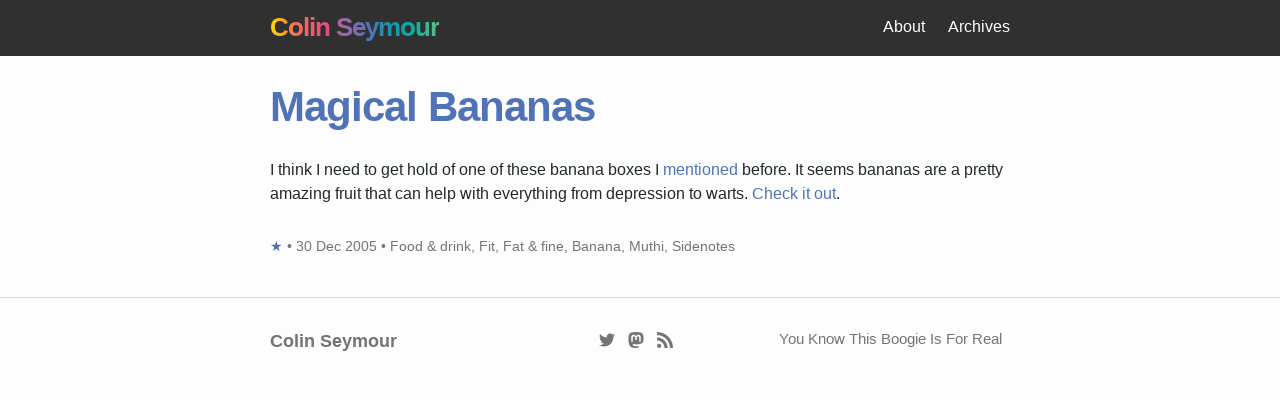

--- FILE ---
content_type: text/html; charset=UTF-8
request_url: https://colinseymour.co.uk/magical-bananas
body_size: 2466
content:
<!doctype html>
<html lang=en-GB>
<head>
<meta charset=utf-8>
<meta name=viewport content="width=device-width,initial-scale=1">
<base href=https://colinseymour.co.uk>
<link rel=dns-prefetch href=//images.weserv.nl>
<link rel=dns-prefetch href=//d33wubrfki0l68.cloudfront.net>
<title>Magical Bananas | Colin Seymour</title>
<meta name=generator content="Jekyll v4.3.2">
<meta property=og:title content="Magical Bananas">
<meta name=author content=lildude>
<meta property=og:locale content=en_GB>
<meta name=description content="I think I need to get hold of one of these banana boxes I mentioned before. It seems bananas are a pretty amazing fruit that can help with everything from depression to warts. Check it out.">
<meta property=og:description content="I think I need to get hold of one of these banana boxes I mentioned before. It seems bananas are a pretty amazing fruit that can help with everything from depression to warts. Check it out.">
<link rel=canonical href=https://colinseymour.co.uk/magical-bananas>
<meta property=og:url content=https://colinseymour.co.uk/magical-bananas>
<meta property=og:site_name content="Colin Seymour">
<meta property=og:type content=article>
<meta property=article:published_time content=2005-12-30T09:57:49+00:00>
<meta name=twitter:card content=summary>
<meta property=twitter:title content="Magical Bananas">
<meta name=twitter:site content=@lildude>
<meta name=twitter:creator content=@lildude>
<script type=application/ld+json>
{"@context":"https://schema.org","@type":"BlogPosting","author":{"@type":"Person","name":"lildude"},"dateModified":"2005-12-30T09:57:49+00:00","datePublished":"2005-12-30T09:57:49+00:00","description":"I think I need to get hold of one of these banana boxes I mentioned before. It seems bananas are a pretty amazing fruit that can help with everything from depression to warts. Check it out.","headline":"Magical Bananas","mainEntityOfPage":{"@type":"WebPage","@id":"https://colinseymour.co.uk/magical-bananas"},"publisher":{"@type":"Organization","logo":{"@type":"ImageObject","url":"https://colinseymour.co.uk/true"},"name":"lildude"},"url":"https://colinseymour.co.uk/magical-bananas"}</script>
<meta name=twitter:dnt content=on>
<link href=https://micro.blog/lildude rel=me>
<link rel=micropub href=https://micropub2github.herokuapp.com/micropub/cs>
<link rel=authorization_endpoint href=https://indieauth.herokuapp.com/auth>
<link rel=token_endpoint href=https://indieauth.herokuapp.com/token>
<link rel=webmention href=https://webmention.io/colinseymour.co.uk/webmention>
<link rel=pingback href=https://webmention.io/colinseymour.co.uk/xmlrpc>
<link rel="shortcut icon" type=image/png href=/img/profile.png>
<link rel=preload as=style href=/assets/main.css>
<link rel=stylesheet href=/assets/main.css>
<link rel=me href=https://mastodon.social/@lildude>
<script defer src=/assets/turbolinks.js></script>
</head>
<body>
<header class=site-header>
<div class=wrapper>
<a class="site-title text-gradient" href=/ >Colin Seymour</a>
<nav class=site-nav>
<input type=checkbox id=nav-trigger class=nav-trigger>
<label for=nav-trigger>
<span class=menu-icon>
<svg width=18 height=15><path fill=#424242 d="M18 1.484c0 .82-.665 1.484-1.484 1.484H1.484a1.485 1.485 0 0 1 0-2.968h15.031C17.335 0 18 .665 18 1.484zM18 7.516C18 8.335 17.335 9 16.516 9H1.484a1.484 1.484 0 0 1 0-2.968h15.031A1.484 1.484 0 0 1 18 7.516zM18 13.516c0 .819-.665 1.484-1.484 1.484H1.484a1.484 1.484 0 0 1 0-2.968h15.031A1.484 1.484 0 0 1 18 13.516z"/></svg>
</span>
</label>
<div class=trigger>
<a class=page-link href=/about>About</a>
<a class=page-link href=/archives>Archives</a>
</div>
</nav>
</div>
</header>
<main class=page-content aria-label=Content>
<div class=wrapper>
<article class="post h-entry" itemscope itemtype=http://schema.org/BlogPosting>
<header class=post-header>
<h1 class="post-title p-name" itemprop="name headline">Magical Bananas</h1>
</header>
<div class="post-content e-content" itemprop=articleBody>
<p>I think I need to get hold of one of these banana boxes I <a href=https://colinseymour.co.uk/bananas-dont-bend>mentioned</a> before. It seems bananas are a pretty amazing fruit that can help with everything from depression to warts. <a href=https://www.finetuneyou.com/Bananas.html>Check it out</a>.</p>
</div>
<p class=post-meta>
<a class="note_url u-url" href=/magical-bananas>★</a> • <time class=dt-published datetime=2005-12-30T09:57:49+00:00 itemprop=datePublished>
30 Dec 2005
</time>
• <span class=p-category>Food & drink</span>, <span class=p-category>Fit</span>, <span class=p-category>Fat & fine</span>, <span class=p-category>Banana</span>, <span class=p-category>Muthi</span>, <span class=p-category>Sidenotes</span>
</p>
</article>
</div>
</main>
<footer class=site-footer>
<div class=wrapper>
<div class=footer-col-wrapper>
<div class="footer-col footer-col-1">
<h2 class=footer-heading>Colin Seymour</h2>
<ul class=contact-list>
<li>
</li>
</ul>
</div>
<div class="footer-col footer-col-2">
<ul class=social-media-list>
<li>
<a href=https://twitter.com/lildude title="@lildude on Twitter"><span class="icon icon--twitter"><svg width=16 height=16><path fill=#828282 d="M15.969 3.058a6.538 6.538 0 0 1-1.878.515 3.28 3.28 0 0 0 1.438-1.809 6.531 6.531 0 0 1-2.076.793 3.27 3.27 0 0 0-5.572 2.982A9.28 9.28 0 0 1 1.14 2.124a3.27 3.27 0 0 0 1.013 4.365A3.257 3.257 0 0 1 .671 6.08v.041a3.271 3.271 0 0 0 2.623 3.206 3.259 3.259 0 0 1-1.476.056 3.273 3.273 0 0 0 3.055 2.271 6.56 6.56 0 0 1-4.841 1.354 9.254 9.254 0 0 0 5.013 1.469c6.015 0 9.304-4.983 9.304-9.304 0-.142-.003-.283-.009-.423a6.653 6.653 0 0 0 1.629-1.692z"/></svg></span><span class=username>lildude</span></a>
</li>
<li>
<a href=https://mastodon.social/@lildude title="@lildude@mastodon.social on Mastodon" rel=me><span class="icon icon--mastodon"><svg xmlns=http://www.w3.org/2000/svg width=16 height=16 fill=currentColor viewBox="0 0 16 16">
<path d="M11.19 12.195c2.016-.24 3.77-1.475 3.99-2.603.348-1.778.32-4.339.32-4.339 0-3.47-2.286-4.488-2.286-4.488C12.062.238 10.083.017 8.027 0h-.05C5.92.017 3.942.238 2.79.765c0 0-2.285 1.017-2.285 4.488l-.002.662c-.004.64-.007 1.35.011 2.091.083 3.394.626 6.74 3.78 7.57 1.454.383 2.703.463 3.709.408 1.823-.1 2.847-.647 2.847-.647l-.06-1.317s-1.303.41-2.767.36c-1.45-.05-2.98-.156-3.215-1.928a3.614 3.614 0 0 1-.033-.496s1.424.346 3.228.428c1.103.05 2.137-.064 3.188-.189zm1.613-2.47H11.13v-4.08c0-.859-.364-1.295-1.091-1.295-.804 0-1.207.517-1.207 1.541v2.233H7.168V5.89c0-1.024-.403-1.541-1.207-1.541-.727 0-1.091.436-1.091 1.296v4.079H3.197V5.522c0-.859.22-1.541.66-2.046.456-.505 1.052-.764 1.793-.764.856 0 1.504.328 1.933.983L8 4.39l.417-.695c.429-.655 1.077-.983 1.934-.983.74 0 1.336.259 1.791.764.442.505.661 1.187.661 2.046v4.203z"/>
</svg></span><span class=username>@lildude</span></a>
</li>
<li>
<a href=/atom.xml title="Atom Feed"><span class="icon icon--feed"><svg viewBox="-62 153.6 486.4 486.4" width=16 height=16><g fill=#828282><path d="M-61.8 153.6v93.3c216.5 0 392.7 176.4 392.7 393.1h93.5c0-268.1-218.2-486.4-486.2-486.4z"/><path d="M-61.9 318.8V412c60.7 0 117.8 23.7 160.8 66.8 42.9 42.9 66.6 100.2 66.6 161.2h93.7C259.1 462.9 115 318.8-61.9 318.8z"/><path d="M2.8 510.3c-35.7 0-64.8 29.1-64.8 64.6 0 35.7 29 64.5 64.8 64.5s64.8-28.8 64.8-64.5c0-35.5-29-64.6-64.8-64.6z"/></g></svg>
</span><span class=username>Atom Feed</span></a>
</li>
</ul>
</div>
<div class="footer-col footer-col-3">
<p>You Know This Boogie Is For Real</p>
</div>
</div>
</div>
<a href=https://brid.gy/publish/twitter></a>
</footer>


--- FILE ---
content_type: text/css; charset=UTF-8
request_url: https://colinseymour.co.uk/assets/main.css
body_size: 2292
content:
body,h1,h2,h3,h4,h5,h6,p,blockquote,pre,hr,dl,dd,ol,ul,figure{margin:0;padding:0}body{font:400 16px/1.5 -apple-system,BlinkMacSystemFont,"Segoe UI","Roboto","Oxygen","Ubuntu","Cantarell","Fira Sans","Droid Sans","Helvetica Neue",Arial,sans-serif;color:#22292c;background-color:#fdfdfd;-webkit-text-size-adjust:100%;-webkit-font-feature-settings:"kern" 1;-moz-font-feature-settings:"kern" 1;-o-font-feature-settings:"kern" 1;font-feature-settings:"kern" 1;font-kerning:normal}h1,h2,h3,h4,h5,h6,p,blockquote,pre,ul,ol,dl,figure,.highlight{margin-bottom:15px}hr{border-top:1px solid #ddd;border-bottom:0;margin:1em auto;width:50%}img{max-width:100%;vertical-align:middle}img.alignleft,img.left,img.align-left{float:left;margin-right:10px}img.alignright,img.right,img.align-right{float:right;margin-left:10px}img.aligncenter,img.center,img.align-center{clear:both;display:block;float:none;margin:0 auto}img.alignnone,img.block{clear:both;display:block}img[align=left]{clear:left;float:left;margin-right:10px}img[align=right]{clear:right;float:right;margin-left:10px}img[align=middle]{clear:both;display:block;float:none;margin:0 auto}img.instagram{max-width:640px;display:block;float:none;margin:0 auto}@media screen and (max-width: 800px){img.instagram{max-width:100%}}.center,.centered{margin:0 auto;text-align:center}.alignright{float:right;margin-left:1.571em}.alignleft{float:left;margin-right:1.571em}.text-left{text-align:left}.text-center{text-align:center}.text-right{text-align:right}.text-justify{text-align:justify}.text-nowrap{white-space:nowrap}figure img{display:block}figure.half>img{display:inline;width:calc(50% - .5em)}figure.third>img{display:inline;width:calc(33.3333% - .5em)}figure figcaption{font-size:14px;width:100%;text-align:center}ul,ol{margin-left:30px}li>ul,li>ol{margin-bottom:0}h1,h2,h3,h4,h5,h6{font-weight:700}a{color:#5073b8;text-decoration:none}a:hover{color:#22292c;text-decoration:underline}.social-media-list a:hover{text-decoration:none}.social-media-list a:hover .username{text-decoration:underline}blockquote{color:#757575;border-left:4px solid #dbdbdb;padding-left:15px;letter-spacing:-1px}blockquote>:last-child{margin-bottom:0}blockquote cite{display:block}pre,code{font-size:15px;border:1px solid #dbdbdb;border-radius:3px}code{padding:1px 5px}pre{padding:8px 12px;overflow-x:auto}pre>code{border:0;padding-right:0;padding-left:0}table{margin-bottom:30px;width:100%;text-align:left;border-collapse:collapse;border:1px solid #dbdbdb}table tr:nth-child(even){background-color:#eaeaea}table th,table td{padding:10px 15px}table th{background-color:#e3e3e3;border:1px solid #d1d1d1;border-bottom-color:#bcbcbc}table td{border:1px solid #dbdbdb}iframe{display:block;margin:auto}.wrapper{max-width:-webkit-calc(800px - (30px * 2));max-width:calc(800px - 30px*2);margin-right:auto;margin-left:auto;padding-right:30px;padding-left:30px}@media screen and (max-width: 800px){.wrapper{max-width:-webkit-calc(800px - (30px));max-width:calc(800px - (30px));padding-right:15px;padding-left:15px}}.footer-col-wrapper:after,.wrapper:after{content:"";display:table;clear:both}.icon>svg{display:inline-block;vertical-align:middle}.icon>svg path{fill:#757575}.i-moleskin{display:inline-block;margin-right:.5rem;margin-top:.25rem;width:2.5rem}.i-camera{margin-right:.5rem}.social-media-list .icon{padding:0 .3em}.social-media-list li+li{padding-top:.3em}.text-gradient{background-image:linear-gradient(90deg, #FFDC00 0%, #F37055 15%, #EF4E7B 30%, #A166AB 44%, #5073B8 58%, #1098AD 72%, #07B39B 86%, #6DBA82 100%);background-size:cover;-webkit-background-clip:text;-webkit-text-fill-color:rgba(0,0,0,0);background-clip:text;text-fill-color:rgba(0,0,0,0)}.micropub_photo{text-align:center}.micropub_photo .photo_url{visibility:hidden;display:inline;float:right;margin-top:-2em}.micropub_photo:hover .photo_url{visibility:visible}.micropub_note p:last-of-type{display:inline}.micropub_note .note_url{visibility:hidden;display:inline;margin-left:.5em}.micropub_note:hover .note_url{visibility:visible}.responsive-video-container{position:relative;margin-bottom:1em;padding-bottom:56.25%;height:0;overflow:hidden;max-width:100%}.responsive-video-container iframe,.responsive-video-container object,.responsive-video-container embed{position:absolute;top:0;left:0;width:100%;height:100%}:-webkit-full-screen-ancestor .masthead,:-webkit-full-screen-ancestor .page__footer{position:static}div.photo{max-width:640px;border:1px solid #ddd;padding:10px 10px 0 10px;margin:0 auto;border-radius:5px}.site-header{background-color:#303030;min-height:55.95px;position:relative}.site-title{font-size:26px;line-height:54px;letter-spacing:-1px;margin-bottom:0;float:left;font-weight:700}.site-title,.site-title:visited{color:#fdfdfd}.site-title span{color:#fb0006;margin-left:.18em}.whackwhack{color:#ffd400;padding-right:.5em;font-size:larger}.site-nav{float:right;line-height:54px;background-color:#303030}.site-nav .nav-trigger{display:none}.site-nav .menu-icon{display:none}.site-nav .page-link{color:#fdfdfd;line-height:1.5}.site-nav .page-link:not(:last-child){margin-right:20px}@media screen and (max-width: 600px){.site-nav{position:absolute;top:9px;right:15px;background-color:#303030;border-radius:5px;text-align:right}.site-nav label[for=nav-trigger]{display:block;float:right;width:36px;height:36px;z-index:2;cursor:pointer}.site-nav .menu-icon{display:block;float:right;width:36px;height:26px;line-height:0;padding-top:10px;text-align:center}.site-nav .menu-icon>svg path{fill:#fdfdfd}.site-nav input~.trigger{clear:both;display:none}.site-nav input:checked~.trigger{display:block;padding-bottom:5px}.site-nav .page-link{display:block;padding:5px 10px;margin-left:20px}.site-nav .page-link:not(:last-child){margin-right:0}}.site-footer{border-top:1px solid #dbdbdb;padding:30px 0 0 0}.footer-heading{font-size:18px;margin-bottom:15px}.contact-list,.social-media-list{list-style:none;margin-left:0}.contact-list li,.social-media-list li{display:inline}.contact-list li>a>span.username,.social-media-list li>a>span.username{display:none}.footer-col-wrapper{font-size:15px;color:#757575;margin-left:-15px}.footer-col{float:left;margin-bottom:15px;padding-left:15px}.footer-col-1{width:-webkit-calc(33% - (30px / 2));width:calc(33% - 30px/2)}.footer-col-2{width:-webkit-calc(33% - (30px / 2));width:calc(33% - 30px/2);text-align:center}.footer-col-3{width:-webkit-calc(33% - (30px / 2));width:calc(33% - 30px/2);text-align:right}@media screen and (max-width: 600px){.footer-col{width:-webkit-calc(100% - (30px / 2));width:calc(100% - 30px/2);text-align:center}}.page-content{padding:30px 0}.page-heading{font-size:20px}.post-list{margin-left:0;list-style:none}.post-list>li{margin-bottom:30px}.post-meta{font-size:14px;color:#757575;margin-bottom:10px}.post-link{display:block;font-size:24px;color:#5073b8}.post-link:hover{color:#5073b8}.post-header{margin-bottom:30px}.post-title{font-size:42px;letter-spacing:-1px;line-height:1;color:#5073b8}@media screen and (max-width: 800px){.post-title{font-size:36px}}.post-content{margin-bottom:30px}.post-content h1{font-size:42px}@media screen and (max-width: 800px){.post-content h1{font-size:36px}}.post-content h2{font-size:32px}@media screen and (max-width: 800px){.post-content h2{font-size:28px}}.post-content h3{font-size:26px}@media screen and (max-width: 800px){.post-content h3{font-size:22px}}.post-content h4{font-size:20px}@media screen and (max-width: 800px){.post-content h4{font-size:18px}}ul.archives{margin-left:0}@media screen and (max-width: 600px){ul.archives ul{margin-left:15px}}ul.archives li{list-style-type:disc}ul.archives svg{vertical-align:text-bottom;stroke:#454e55}ul.archives .i-moleskin{width:inherit;transform:rotate(270deg)}ul.archives .i-moleskin,ul.archives .i-camera{color:#22292c}.highlight{background:#303030;color:#c5c8c6}.highlight .c{color:#5b6370;font-style:italic}.highlight .err{color:#960050;background-color:#1e0010}.highlight .k{color:#c776df;font-weight:bold}.highlight .o{font-weight:bold}.highlight .cm{color:#5b6370;font-style:italic}.highlight .cp{color:#5b6370;font-weight:bold}.highlight .c1{color:#5b6370;font-style:italic}.highlight .cs{color:#5b6370;font-weight:bold;font-style:italic}.highlight .gd{color:#000;background-color:#fdd}.highlight .gd .x{color:#000;background-color:#faa}.highlight .ge{font-style:italic}.highlight .gr{color:#a00}.highlight .gh{color:#5b6370}.highlight .gi{color:#a6e22e;background-color:#dfd}.highlight .gi .x{color:#a6e22e;background-color:#afa}.highlight .go{color:#888}.highlight .gp{color:#555}.highlight .gs{font-weight:bold}.highlight .gu{color:#aaa}.highlight .gt{color:#a00}.highlight .kc{font-weight:bold}.highlight .kd{color:#c776df;font-weight:bold}.highlight .kp{font-weight:bold}.highlight .kr{font-weight:bold}.highlight .kt{color:#458;font-weight:bold}.highlight .m{color:#4fb6c3}.highlight .s{color:#a2bd40}.highlight .na{color:#e2964a}.highlight .nb{color:#4fb6c3}.highlight .nc{color:#e2964a;font-weight:bold}.highlight .nd{color:#4fb6be}.highlight .no{color:#4fb6be}.highlight .ni{color:#e2964a}.highlight .ne{color:#900;font-weight:bold}.highlight .nf{color:#52a5eb;font-weight:bold}.highlight .nn{color:#555}.highlight .nt{color:#de5442}.highlight .nv{color:#de5442}.highlight .ow{font-weight:bold}.highlight .w{color:#bbb}.highlight .mf{color:#4fb6c3}.highlight .mh{color:#4fb6c3}.highlight .mi{color:#4fb6c3}.highlight .mo{color:#4fb6c3}.highlight .sb{color:#a2bd40}.highlight .sc{color:#a2bd40}.highlight .sd{color:#5b6370}.highlight .s2{color:#a2bd40}.highlight .se{color:#a2bd40}.highlight .sh{color:#a2bd40}.highlight .si{color:#a2bd40}.highlight .sx{color:#a2bd40}.highlight .sr{color:#009926}.highlight .s1{color:#a2bd40}.highlight .ss{color:#990073}.highlight .bp{color:#999}.highlight .vc{color:teal}.highlight .vg{color:teal}.highlight .vi{color:teal}.highlight .il{color:#4fb6c3}/*# sourceMappingURL=main.css.map */